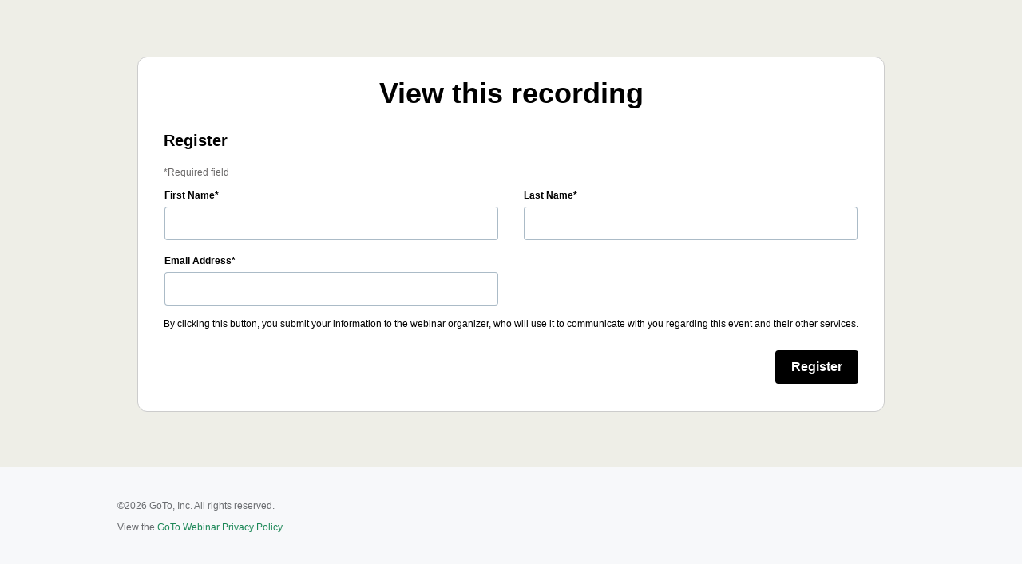

--- FILE ---
content_type: application/javascript
request_url: https://register.gotowebinar.com/0.136.0/config.js
body_size: 618
content:
var gotoconfig = {"version":"0.136.0","g2w":{"title":"GoToWebinar","global":{"protocol":"https","host":"globalattspa.gotowebinar.com"},"attendee":{"protocol":"https","host":"attendee.gotowebinar.com"},"registrationService":{"protocol":"https","host":"api-registrationservice.services.goto.com/registrationservice"},"brightcoveg2wcdn":{"protocol":"https","host":"app.gotowebinar.com"},"country":{"protocol":"https","host":"countries.services.goto.com"},"featureFlags":{"protocol":"https","host":"api.jive.com/feature-flags-edge","clientKey":"g2wbroker:Production.ad3d20ff76fbd8749420ac4b6a2c14b6bc184be85e84460cd851183c"}},"cookieDomain":"gotowebinar.com","brightcove":{"playerId":"2869195355001","playerKey":"AQ~~,AAACi0I4Uik~,BEc85l2ncC39hmXlr8B58yEJtlG_BRF3"},"addThisEvent":{"key":"aub5jjpffz08eqvgwmj1482","template":"sp2015k910u2232p30","baseUrl":"https://www.addevent.com/dir/"},"mobile":{"ios":{"appStore":"https://apps.apple.com/app/goto/id1465614785"},"android":{"playStore":"https://play.google.com/store/apps/details?id=com.logmein.gotoconnect&referrer={referrer}"}},"reference":{"support":{"codec":"https://support.logmeininc.com/gotomeeting/help/gotomeeting-codec-g2m040023"}},"logging":{"loggingUrl":"https://logging.getgo.com/log","maxCnt":20},"debug":false,"joinCheckApp":{"link":"https://link.gotowebinar.com/confirmation","simuliveLink":"https://link.gotowebinar.com/av-confirmation"},"stripe":{"stripeVersion":"2020-08-27","publishKey":"pk_live_hh7JvBJ6WBNuO8VANfGvbbwI"},"paymentService":{"baseUrl":"https://api-paymentsservice.services.goto.com"},"couponService":{"baseUrl":"https://api-couponservice.services.goto.com"},"hcaptcha":{"sitekey":{"invisible":"e9173030-455c-498a-ad79-05b860d303cc","alwaysPass":"10000000-ffff-ffff-ffff-000000000001"}},"settingService":{"baseUrl":"https://api-gotosettingsservice.services.goto.com/gotosettingsservice"},"assets":{"url":"https://register.gotowebinar.com/0.136.0"},"env":"production","launchDarkly":{"clientId":"5be2128248b4d42ff691b7f0"}}